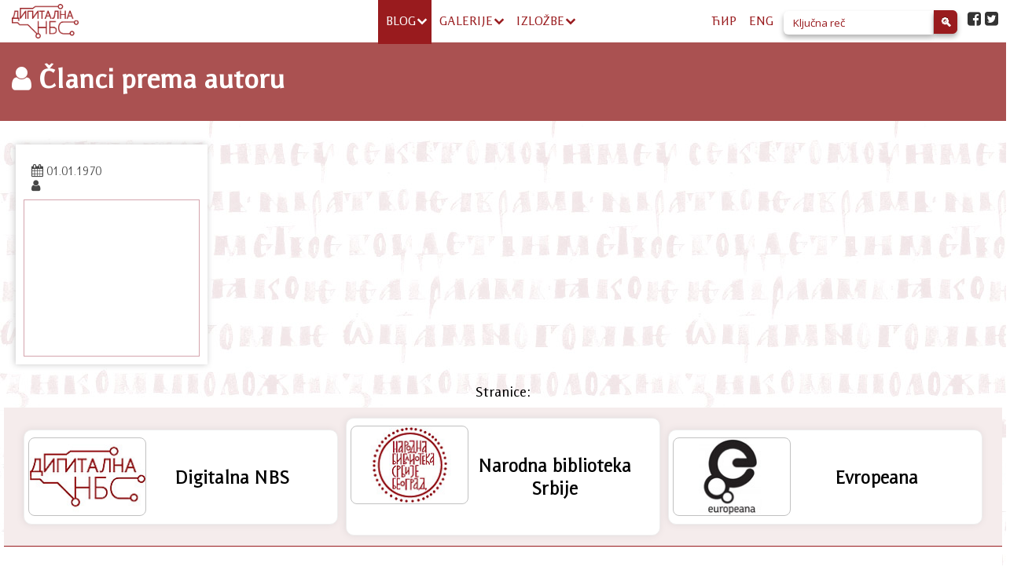

--- FILE ---
content_type: text/html; charset=UTF-8
request_url: https://blogdigitalna.nb.rs/grupa_lat.php?category=&&autor=%EF%BF%BD%EF%BF%BD%EF%BF%BD%EF%BF%BD%EF%BF%BD%EF%BF%BD%EF%BF%BD%EF%BF%BD%EF%BF%BD%EF%BF%BD%EF%BF%BD%EF%BF%BD%20%EF%BF%BD%EF%BF%BD%EF%BF%BD%EF%BF%BD%EF%BF%BD%EF%BF%BD%EF%BF%BD%EF%BF%BD%EF%BF%BD%EF%BF%BD%EF%BF%BD%EF%BF%BD%EF%BF%BD%EF%BF%BD%EF%BF%BD%EF%BF%BD%EF%BF%BD%EF%BF%BD%EF%BF%BD%EF%BF%BD
body_size: 24197
content:
<!DOCTYPE html PUBLIC "-//W3C//DTD XHTML 1.0 Transitional//EN" "http://www.w3.org/TR/xhtml1/DTD/xhtml1-transitional.dtd">
<html xmlns="http://www.w3.org/1999/xhtml">
<head>
<META http-equiv=Content-Type content="text/html; charset=utf-8">
<meta name="viewport" content="width=device-width, initial-scale=1">
<link href="https://fonts.googleapis.com/css?family=Open+Sans:300,400&amp;subset=cyrillic,cyrillic-ext" rel="stylesheet">
<link rel="stylesheet" href="//fonts.googleapis.com/css?family=Oswald:400,300,700" />
<link rel="stylesheet" href="https://cdnjs.cloudflare.com/ajax/libs/font-awesome/4.7.0/css/font-awesome.min.css">

<meta name="description" content="">
<meta name="keywords" content="">
<meta name="author" content="">

<meta name="Revisit-after" content="1 Day">
<meta property="og:image" content="" />
  
 


<title>Članci prema autoru</title>
<style>
@import url("nbstyle2.css");
@import url("popup.css");
    	body {
   margin: 0;
   padding: 0;
 height: 100%;
   font-family:'ResavskaSSans-Medium';
}


.pagination {
  text-align:center;font-family:"ResavskaSSans-Medium"; font-weight:300; font-size:18px; line-height:30px;
  z-index:0;
}	
.pagination a {	  
	color:#aa5151;
    padding: 8px 16px;
    text-decoration: none;
    transition: background-color .3s;
}

.pagination a.active {
    background-color: #white;
    color: aa5151;
}

.pagination a:hover:not(.active) {background-color: #aa5151; color:#FFFFFF;}
.pagination a:hover:not(.active) {background-color: #aa5151; color:#FFFFFF;}


#logo  {
   position:relative;
   display:block;
  text-align: center;
 }

#logo  img{
 border:none;
 background-color: transparent;
 }
* {
  box-sizing: border-box;
}

/*--------------------*/

.sidemenu {
  width:100%;
  position: relative;
  float:left;
  background-color:#f5ecec;
    display:table;
 } 
  
.sidemenu ul {
 list-style-type: none;
  display: table-cell;
  margin: 0 auto;
  padding: 4px;
  overflow: hidden;
 padding:10px;
 text-align:center;
 }

.sidemenu li {
    float:none;
 width:32%;
display: inline-block;
    vertical-align: middle;
    padding: 0px;
    margin:3px;
    background-color: white;
height: auto;
    border-radius: 10px; 
   border:1px solid #eeeeee;
   padding:5px;  font-family:ResavskaSSans-Light; font-weight:300;
-webkit-box-shadow: -1px 0px 8px 0px rgba(226,218,218.50);
-moz-box-shadow: -1px 0px 8px 0px rgba(226,218,218.50);
box-shadow: -1px 0px 8px 0px rgba(226,218,218.50);
}
.sidemenu h2 {
 font-family:ResavskaSSans-Light; 
 flex: 1 100%; padding:20px;
}
.sidemenu li:hover {
  background-color: #aa5151;
    color: #FFF;

}
  .sidemenu li img {
position:relative;
border-radius:8px;
top:4px;
  width:150px;
  height:100px;
 overflow:hidden;
    background-position: 50% 50%;
    background-repeat:   no-repeat;
    background-size:contain;
    display:inline-block;
border:#c1c1c1 solid 1px;
background-color:#FFFFFF;
  float:left;
}

.sidemenu li a {
text-decoration:none; color:#000000;
}
.sidemenu li a:hover {
text-decoration:underline; color:#FFF;
}
@media only screen and (max-width: 900px) {
.sidemenu li {
    float:left;
 width:95%;
display: block;
font-size:12px;
}

  .sidemenu li img {
  width:30%;
  float:left;
  top:0px;
}
}


.contain::after {
  content: "";
  clear: both;
  display: block;
}
 
.contain ul {
  list-style-type: none;
  display: table-cell;
  margin: 0;
  padding: 4px;
    width:100%;
  overflow: hidden;

}
 .contain ul li:first-child {
  border:none;
  }
 .contain p { font-family:ResavskaSSans-Light;  font-size:16px; line-height:20px; margin:10px;}
 
   .contain a:link{  text-decoration:none;  color: #464646;}
  .contain a:hover{  text-decoration:underline;}
 
.row::after {
  content: "";
  clear: both;
  display:;
}
@media only screen and (min-width: 600px) { /* Small devices (portrait tablets and large phones, 600px and up) */
.kolona-1 {width: 8.33%;}
.kolona-2 {width: 16.66%;}
.kolona-3 {width: 50%;}
.kolona-4 {width: 33.33%;}
.kolona-5 {width: 41.66%;}
.kolona-6 {width: 50%;}
.kolona-7 {width: 58.33%;}
.kolona-8 {width: 66.66%;}
.kolona-9 {width: 50%;}
.kolona-10 {width: 83.33%;}
.kolona-11 {width: 91.66%;}
.kolona-12 {width: 100%;}

img {
  max-width:100%;
  overflow:hidden;

  }
  
  .table {
	display: table;
	width:100%; 
}
.contain ul { display: grid;
  grid-gap: 5px 5px;
  grid-template-columns: 50% 50%;
  margin: 0;
  padding: 0px;
  }

.contain li {
   float:left;
    padding:10px;
    margin:5px;
	height:inherit;
    background-color: white;
-webkit-box-shadow: -1px 0px 8px 0px rgba(200,200,200.50);
-moz-box-shadow: -1px 0px 8px 0px rgba(200,200,200.50);
box-shadow: -1px 0px 8px 0px rgba(200,200,200.50);
  overflow: hidden;
  	   color: #464646; font-size:16px; line-height:20px;
  font-family:"ResavskaSSans-Medium"; 
}
 .contain li h3 {
color: #464646; font-size:18px; line-height:22px;
  font-family:"ResavskaSSans-Medium";
  font-weight:normal;
  text-align:left;
}



.contain li:hover {
-webkit-box-shadow: -1px 1px 12px -3px #000000; 
box-shadow: -1px 1px 12px -3px #000000;
  cursor: pointer;
}
  .contain li img {
  max-width:100%;
  overflow:hidden;
  padding:4px 4px 4px 4px; border:#d4a4ad solid 1px;
background-color:#FFF;
  float:left;
}

  .contain a:link{  text-decoration:none;  color: #464646;}
  .contain a:hover{  text-decoration:underline;}
}


[class*="kolona-"] {
  float: left;
  padding: 5px;

}

@media only screen and (max-width: 600px) {/* Extra small devices (phones, 600px and down) */
[class*="kolona-"] {
  width: 100%;
}
.contain ul { display: grid;
  grid-gap: 5px 5px;
  grid-template-columns: auto ;
  margin:0px;
  padding:10px;
  }
  
.contain li {
   float:left;
      padding:10px;
  overflow: hidden;
min-height:inherit;
  background-color:#FFFFFF;
    	   color: #464646; font-size:16px; line-height:20px;
  font-family:"ResavskaSSans-Medium"; 
  -webkit-box-shadow: -1px 0px 8px 0px rgba(200,200,200.50);
-moz-box-shadow: -1px 0px 8px 0px rgba(200,200,200.50);
box-shadow: -1px 0px 8px 0px rgba(200,200,200.50);
}
 .contain li h3 {
color: #464646; font-size:17px; line-height:20px;
  font-family:"ResavskaSSans-Medium";
  font-weight:normal;
  text-align:left;
}

 .contain h2 {
  font-family:"ResavskaSSans-Medium"; font-weight:400;
font-size:25px;
line-height:30px;
 color:#653a2b;
 left:0;
}
 .contain li:hover {
.contain li:hover
  cursor: pointer;
} 
  .contain li img {
  max-width:100%;
  overflow:hidden;
  padding:4px 4px 4px 4px; border:#d4a4ad solid 1px;
background-color:#FFF;
  float:left;
}

  .contain a:link{  text-decoration:none;  color: #464646;}
  .contain a:hover{  text-decoration:underline;}
}


@media only screen and (min-width: 1200px){/* Extra large devices (large laptops and desktops, 1200px and up) *
  /* For tablets: */
  .kolona-s-1 {width: 8.33%;}
  .kolona-s-2 {width: 16.66%;}
  .kolona-s-3 {width: 33%;}
  .kolona-s-4 {width: 20%; }
  .kolona-s-5 {width: 41.66%;}
  .kolona-s-6 {width: 68%;}
  .kolona-s-7 {width: 80%;}
  .kolona-s-8 {width: 80%;}
  .kolona-s-9 {width: 75%;}
  .kolona-s-10 {width: 83.33%;}
  .kolona-s-11 {width: 91.66%;}
  .kolona-s-12 {width: 100%;}
  

 .tabela {
	display: table;
	width:100%;
	margin: 0 auto;
	padding:7px;
}  

  .contain li img {
  float: left;
  margin: 0 10px 0 0;
 position: relative;
    width:  100%;
	height:200px;
	overflow:hidden;
    background-position: 50% 50%;
    background-repeat:no-repeat;
    background-size:  cover;
background-color:#FFF;
}
 
 .contain p { font-family:ResavskaSSans-Light;  font-size:16px; line-height:20px; }

  .contain ul { display: grid;
  grid-gap: 1vh 1vh ;
  grid-template-columns: 19.5% 19.5% 19.5% 19.5% 19.5%;
  margin: 0;
 padding:10px;
  }

.contain li {
padding: 10px;
overflow:hidden;
float:left;
width:100%;
display: inline-block;
-webkit-box-shadow: -1px 0px 8px 0px rgba(200,200,200.50);
-moz-box-shadow: -1px 0px 8px 0px rgba(200,200,200.50);
box-shadow: -1px 0px 8px 0px rgba(200,200,200.50);
border:1px solid #c8c9c6;
background-color:#FFFFFF;
color: #464646; font-size:16px; line-height:20px;
  font-family:"ResavskaSSans-Medium"; 
}


.contain li:hover {
  cursor: pointer;
}

  .contain a:link{  text-decoration:none;  color: #464646;}
  .contain a:hover{  text-decoration:underline;}
  }



  
  .interiormenu li img {
border-radius:8px;
margin:0 auto;
display: block;
max-width: 100%;
height: 100%;
padding:5px 5px 5px 5px; 
background-color:#FFFFFF;
vertical-align:middle;
}
  }

/*--------------------*/

.wrapper {
      width:100%;

	  	   height: 30vh;
      overflow: hidden;  

    }
	

	
@media only screen and (max-width: 900px) {
.wrapper {
      width:100%;
      overflow: hidden;  

    }
	}
	
	
	#video-background {
/*  making the video fullscreen  */
position: fixed;
overflow: hidden;
	 height: 100vh;
object-fit:fill;

}
}
	
    .wrapper video {    
object-fit:fill;
        position: absolute; 
      width:100%;
    }
	
#video-background {
/*  making the video fullscreen  */
  position: fixed;
      overflow: hidden;
	     width:100%;
	  overflow:hidden;
object-fit:fill;
z-index:-100;
top:0;
}
	  video::-webkit-media-controls {
    display:none !important;
  }

.animation{
position:relative;
height:100vh;
width:100%
}
.animation ul li{
font-family: 'Muli', sans-serif; font-size:16px; line-height:20px;
}
@media only screen and (max-width: 380px) {
.animation{
height:530px;
}
}
/*------------------------------*/
.grid2-container {
position:relative;
display: grid;
grid-gap:0px;
grid-template-columns: repeat(auto-fill, minmax(45%, 1fr) ) ;
z-index:0;
}
@media only screen and (max-width: 768px) {
.grid2-container {
grid-template-columns: repeat(auto-fit, minmax(100%, 1fr));
/*grid-template-columns: repeat(auto-fit, minmax(auto, <flex>));*/
}
}

.info {
  display: block;
  position: absolute;
 left:1vh;
 top:1vh; 
    font-family: "ResavskaSSans-Medium";
font-weight:200;
	 text-align: left;
  font-size:25px;
     width: inherit;
  height: inherit;
  color: #FFF;
    background-color: rgba(153,27,30,0.7);
    text-shadow: 1px 1px 0 rgba(0,0,0,0.8);
  line-height:30px;
  padding-left:1vh;
    padding-right:1vh;
}
/* hover styles */
.location-listing {
  position: relative;
}

.location-image {
  line-height: 0;
  max-height:45vh;
  overflow: hidden;
}

.location-image img {
  filter: blur(0px);
  transition: filter 0.3s ease-in;
  transform: scale(1.1);
    display: block; /* fix 1px image space http://stackoverflow.com/q/5804256/477958 */
  margin:auto;
}

.location-title {
  font-size: 1.5em;
  text-decoration: none;
  z-index: 1;
  position: absolute;
  height: 100%;
  width: 100%;
  top: 0;
  left: 0;
  opacity: 0;
  transition: opacity .5s;
  background: rgba(0,0,0,0.3);
  color: white;
  font-family:"ResavskaSSans-Medium";  font-weight:200;
  
  /* position the text in t’ middle*/
  display: flex;
  align-items: center;
  justify-content: center;
}

.location-listing:hover .location-title {
  opacity: 1;
}

.location-listing:hover .location-image img {
  filter: blur(2px);
}


/* for touch screen devices */
@media (hover: none) { 
  .location-title {
    opacity: 1;
  }
  .location-image img {
    filter: blur(2px);
  }
}

/*----------------------------------------------*/
/*--------------------------*/

.interiormenu {
  width:100%;
  position: relative;
  float:left;
  display:table;
 } 
  
  
.interiormenu ul {
 list-style-type: none;
  display: table-cell;
  margin: 0;
  padding: 4px;
  overflow: hidden;
 padding:10px;
 line-height:25px;

}
 .interiormenu ul li:first-child {
   width:75%;
   display: inline-block;
    padding: 4px;
    margin:10px;
    background-color: white;
height: auto;
    border-radius: 10px; 
	   border:1px solid #eeeeee;
   padding:10px;  font-family:ResavskaSSans-Light; font-weight:300;
-webkit-box-shadow: -1px 0px 8px 0px rgba(226,218,218.50);
-moz-box-shadow: -1px 0px 8px 0px rgba(226,218,218.50);
box-shadow: -1px 0px 8px 0px rgba(226,218,218.50);
  }
.interiormenu li {
float:left;
width:20%;
display: inline-block;
padding: 4px;
margin:10px;
background-color: white;
height: auto;
border-radius: 10px; 
border:1px solid #eeeeee;
padding:10px;  font-family:ResavskaSSans-Light; font-weight:300;
-webkit-box-shadow: -1px 0px 8px 0px rgba(226,218,218.50);
-moz-box-shadow: -1px 0px 8px 0px rgba(226,218,218.50);
box-shadow: -1px 0px 8px 0px rgba(226,218,218.50);
}
.interiormenu li a{
color:#990000;
text-decoration:none;

}

.interiormenu li a:hover{
color:#990000;
text-decoration:underline;
}
.interiormenu h2 {
 font-family:ResavskaSSans-Light; 
}

.interiormenu li img {
   height: 100%;
      width: auto;
      object-fit: contain;
vertical-align:middle; 
}

@media only screen and (max-width: 900px) {
 .interiormenu ul li:first-child {
   width:95%;
  }
.interiormenu li {
    float:left;
 width:95%;
display: block;

}
}

.interiormenumenu {
  list-style: none;
  margin: 0;
  padding: 15px;
  display: block;
  text-align: left;
}
.interiormenumenu li {
  display: inline-block;
  margin: 0 0px;
  padding: 0px 0px;
}

/* this is the bit that does the work */
.interiormenumenu:hover, .interiormenumenu:hover li {
  background-color: #e7caca;  
}
.interiormenumenu li:hover {
  background:#e7caca;
}
/*----------------------------------------------*/
</style>
    <link href="startbootstrapfullslider/vendor/bootstrap/css/bootstrap.min.css" rel="stylesheet">
    <!-- Custom styles for this template -->
    <link href="startbootstrapfullslider/css/full-slider.css" rel="stylesheet">		
    <link rel="stylesheet" href="public/css/nav-core.min.css">
    <link rel="stylesheet" href="public/css/nav-layout.min.css">

    <style type="text/css">
<!--
.style1 {
	font-size: 14px;
	color: #333;
	text-align:center;
}

.style1 a:link{
	font-size: 14px;
	color: #333;
	color: #CC3300;
	text-decoration:none;
}
.style1 a :hover{
text-decoration:underline;
color: #CC3300;
}

.wrapper {
      width:100%;
	  	   height:7vh;
      overflow: hidden;  

    }
	

	
@media only screen and (max-width: 900px) {
.wrapper {
      width:100%;
      overflow: hidden;  

    }
	}
    </style>
</head>

<body>
<a href="#" class="nav-button"></a>
<div style="position:fixed; width:100%;  z-index:900;">
<header class="header"><div id="naslov" ><a href="https://digitalna.nb.rs/" target="_blank"><img src="images/logo.png" /></a></div></header>
 <nav class="nav"> 
 <ul>
	 <li class="nav-submenu"><a href="#" style="background-color:#991b1e; color:#FFFFFF;" >BLOG</a>
		 		<ul>
<li><a href="index_lat.php"><i class="fa fa-map-marker" aria-hidden="true"></i>&nbsp;Početna</a></li>
<li><a href="grupa_lat.php?category=autor"><i class="fa fa-user" aria-hidden="true"></i>&nbsp;Prema autoru</a></li>
<li><a href="grupa_lat.php?category=datum"><i class="fa fa-calendar" aria-hidden="true"></i>&nbsp;Prema datumu</a></li>
<li><a href="grupa_lat.php?category=naslov"><i class="fa fa-pencil" aria-hidden="true"></i>&nbsp;Prema naslovu</a></li>
		</ul>
	  </li>
			  
 <li class="nav-submenu"><a href="#">GALERIJE</a>
 <ul>
<li><a href="index_galerija.php"><i class="fa fa-map-marker" aria-hidden="true"></i>&nbsp;Početna</a></li>
<li><a href="galerije_lat.php?category=autor"><i class="fa fa-user" aria-hidden="true"></i>&nbsp;Prema autoru</a></li>
<li><a href="galerije_lat.php?category=datum"><i class="fa fa-calendar" aria-hidden="true"></i>&nbsp;Prema datumu</a></li>
<li><a href="galerije_lat.php?category=naslov"><i class="fa fa-pencil" aria-hidden="true"></i>&nbsp;Prema naslovu</a></li>
</ul> 
 </li>
			  
	<li class="nav-submenu"><a href="#">IZLOŽBE</a> 
		  		 		<ul>
 <li><a href="index_izlozbe_lat.php"><i class="fa fa-map-marker" aria-hidden="true"></i>&nbsp;Početna</a></li>
<li><a href="izlozbe_lat.php?category=autor"><i class="fa fa-user" aria-hidden="true"></i>&nbsp;Prema autoru</a></li>
<li><a href="izlozbe_lat.php?category=datum"><i class="fa fa-calendar" aria-hidden="true"></i>&nbsp;Prema datumu</a></li>
<li><a href="izlozbe_lat.php?category=naslov"><i class="fa fa-pencil" aria-hidden="true"></i>&nbsp;Prema naslovu</a></li>
		</ul> 
      </li>

<li class="last"><i class="fa fa-facebook-square" onclick="window.open('https://www.facebook.com/DigitalNBS')" style="margin-top:2vh;" ></i><i class="fa fa-twitter-square" style="padding-right:10px; " onclick="window.open('https://twitter.com/digital_nbs')"></i></li>
<li style="padding-left:0px;"  class="last"><form style="margin-top:0; margin-left:5px;"  method="post" action="" >
    <input placeholder="Ključna reč" type="text"   class="newslettertext"  name="kljucna_rec"    required/>
    <input name="submit" type="submit" class="newsbutton" value="&#128269;" />
 </form>
 </li> 	
		<!--li><form style="margin-top:0; margin-left:2%;  margin-right:2%;" >
    <input placeholder="PRETRAGA" type="email"   class="newslettertext"  required/>
    <input name="submit" type="submit" class="newsbutton" value="&#128269;" />
 </form></li-->
 
 <li class="last" >
  <span ><a href="grupa.php?category=&&autor=������������ ��������������������" style="float:left;">ЋИР</a></span>
    <span ><a href="grupa_eng.php?category=&&autor=������������ ��������������������"  style="float:left;">ENG</a></span>

 <!--ul >
 <li><a href="#">English - EN</a></li>
<li><a href="#">Latinica - LAT</a></li>
</ul-->  
  </li>
    </ul>
</nav>
</div>
<a href="#" class="nav-close">Close Menu</a>
<div class="wrapper">
</div>

  <div class="kolona-12 kolona-s-12" style="  background-image: url('images/pozadina.jpg');
  background-repeat: repeat; background-position:left top repeat; background-size:content;"> 

<div class="contain">
<div style="background: #aa5151;
    padding: 10px 20px 10px 20px;
    margin: -10px -10px 15px -10px;
    color: #fff;">  <h1 style="font-size:35px; font-family:'ResavskaSSans-Medium';" ><i class='fa fa-user' aria-hidden='true'></i> Članci prema autoru</h1> 
			
	    </div>
    <ul>
		<li>
 	 <a href="clanak_lat.php?id=">  <h2 style="color: #464646; 
  font-family:'ResavskaSSans-Medium';  font-size:17px; line-height:20px; width:auto; padding-left:0px;"></h2></a> 
<p>  <strong><i class="fa fa-calendar" aria-hidden="true"></i></strong>  01.01.1970<br> 
<strong><i class="fa fa-user" aria-hidden="true"></i></strong> <a href="grupa_lat.php?autor=" name="autor" style="color: #464646;"></a>

</p> 
 
	<a href="clanak_lat.php?id="> <img src="[data-uri]" style="background-image:url('blogovi/'); background-size:cover;  width:100%; "/></a>
	 	
		 
</li>
	  </ul>
 <div class="pagination" >  	<div class="kolona-12 kolona-s-12" align="center"  > Stranice:  
   </div>
</div> </div>
	
	<div class="sidemenu" >
<ul>
      <li><a href="https://digitalna.nb.rs/" target="_blank">
 <img src="[data-uri]" style="background-image:url('images/desavanja1.jpg');"/><h2>Digitalna NBS</h2></a>  
      </li> 
      <li><a href="https://nb.rs" target="_blank">
<img src="[data-uri]" style="background-image:url('images/desavanja2.jpg');"/><h2>Narodna biblioteka Srbije</h2></a>  
      </li> 
	        <li><a href="https://www.europeana.eu/en" target="_blank">
<img src="[data-uri]" style="background-image:url('images/desavanja3.jpg');"/> <h2>Evropeana</h2></a>             

      </li>
    </ul>
    </div>

  <div class="footer">
 <table   border="0" cellspacing="4" align="center" >
  <tr>
    <td valign="top" width="100%">
	  <div style="
  margin: 1.5em 10px; float:left;
  padding: 0.5em 10px;display: inline-block; 
    border-collapse: collapse;">
	  <ul>
<li>BLOG</li>
<li><a href="index_lat.php"><i class="fa fa-map-marker" aria-hidden="true"></i>&nbsp;Početna</a></li>
<li><a href="grupa_lat.php?category=autor"><i class="fa fa-user" aria-hidden="true"></i>&nbsp;Prema autoru</a></li>
<li><a href="grupa_lat.php?category=datum"><i class="fa fa-calendar" aria-hidden="true"></i>&nbsp;Prema datumu</a></li>
<li><a href="grupa_lat.php?category=naslov"><i class="fa fa-pencil" aria-hidden="true"></i>&nbsp;Prema naslovu</a></li>
		</ul> 
		</div>	  <div style="
  margin: 1.5em 10px; float:left;
  padding: 0.5em 10px;display: inline-block; 
    border-collapse: collapse;">
	  <ul>
<li>GALERIJE</li>
 <li><a href="index_galerija_lat.php"><i class="fa fa-map-marker" aria-hidden="true"></i>&nbsp;Početna</a></li>
<li><a href="galerije_lat.php?category=autor"><i class="fa fa-user" aria-hidden="true"></i>&nbsp;Prema autoru</a></li>
<li><a href="galerije_lat.php?category=datum"><i class="fa fa-calendar" aria-hidden="true"></i>&nbsp;Prema datumu</a></li>
<li><a href="galerije_lat.php?category=naslov"><i class="fa fa-pencil" aria-hidden="true"></i>&nbsp;Prema naslovu</a></li>
		</ul> 
		</div>
<div style="
  margin: 1.5em 10px; float:left;
  padding: 0.5em 10px;display: inline-block; 
    border-collapse: collapse;">
	  <ul>
<li>IZLOŽBE</li>
 <li><a href="index_izlozbe_lat.php"><i class="fa fa-map-marker" aria-hidden="true"></i>&nbsp;Početna</a></li>
<li><a href="izlozbe_lat.php?category=autor"><i class="fa fa-user" aria-hidden="true"></i>&nbsp;Prema autoru</a></li>
<li><a href="izlozbe_lat.php?category=datum"><i class="fa fa-calendar" aria-hidden="true"></i>&nbsp;Prema datumu</a></li>
<li><a href="izlozbe_lat.php?category=naslov"><i class="fa fa-pencil" aria-hidden="true"></i>&nbsp;Prema naslovu</a></li>
		</ul> 
		</div> 
<div style="
  margin: 1.5em 10px; float:left;
  padding: 0.5em 10px;display: inline-block; 
    border-collapse: collapse;">
	  <ul>
<li><a href="grupa.php?category=&&autor=������������ ��������������������" style="float:left;">Ћирилица</a></li>
<li><a href="grupa_eng.php?category=&&autor=������������ ��������������������"  style="float:left;">English</a></li>
		</ul> 

		</div>  
		
		<div style="
  margin: 1.5em 10px; float:left;
  padding: 0.5em 10px;display: inline-block; 
    border-collapse: collapse;">
	  <ul>
<li><i class="fa fa-facebook-square" style="display:button; font-size:30px;color:#991b1e;" onclick="window.open('https://www.facebook.com/DigitalNBS')"></i></li>
		<li><i class="fa fa-twitter-square" style="display:button; font-size:30px;color:#991b1e;" onclick="window.open('https://twitter.com/digital_nbs')"></i></li>
		</ul> 
		</div>  </td>
  </tr>

</table>  
    <div style="border-top:#aa5151 1px solid;" align="center"> Narodna biblioteka Srbije &copy; Sva prava zadržana</div>
</div> 
        </div>  
    <!-- Bootstrap core JavaScript -->
    <script src="startbootstrapfullslider/vendor/jquery/jquery.min.js"></script>
    <script src="startbootstrapfullslider/vendor/bootstrap/js/bootstrap.bundle.min.js"></script>


<a href="#0" class="cd-top">Top</a>
<script src="https://ajax.googleapis.com/ajax/libs/jquery/1.11.0/jquery.min.js"></script>
<script src="backtotop/js/main.js"></script> <!-- Gem jQuery -->
<script src="public/js/jquery.min.js"></script>
<script src="public/js/nav.jquery.min.js"></script>
<script>
    $('.nav').nav();
</script>
</body>
</html>


--- FILE ---
content_type: text/css
request_url: https://blogdigitalna.nb.rs/nbstyle2.css
body_size: 10545
content:
	/* CSS Document */
	body {
   margin: 0;
   padding: 0;
 height: 100%;
}


@media only screen and (min-width: 650px) {
.gallery img {
   display: block;
	float:left;
    max-width:100%;
	max-height: 200px;
padding:5px 5px 5px 5px; border:#c1c1c1 solid 1px;
margin:10px;
background-color:#FFFFFF;
overflow: hidden;
}
}


.img_title {
background-color:#FFF;
		max-width:150px;
		max-height:90px;
		z-index: 20;
		font-size: 15px;
		line-height:18px;
		font-weight: 300;
		padding:4px;
		text-align: left;
		float: left;
		position:absolute;
		margin-bottom:1px;
 font-family:"ResavskaSSans-Medium";
-webkit-box-shadow: 5px 5px 7px -2px rgba(0,0,0,0.46);
-moz-box-shadow: 5px 5px 7px -2px rgba(0,0,0,0.46);
box-shadow: 5px 5px 7px -2px rgba(0,0,0,0.46);
	}
 .container {
        max-height:35vh;
       position: relative;
    }
    .tag {
       float: left;
       position: absolute;
       left:0px;
       top: 32vh;
       z-index: 1000;
       background-color: #790000;
       padding: 5px;
       color: #FFFFFF;
       font-weight: 300;
	   font-family:"ResavskaSSans-Light";
    }
/*-------------LINK ARROW --------------------*/
.linkarrow {
  display: inline-block;
  vertical-align: middle;  
    text-decoration: none;
    display: inline-block;

	   color: #790000;

}
.linkarrow a {
 display: inline-block;
  vertical-align: middle;  
    text-decoration: none;
    display: inline-block;
    padding-left:6px;
    padding-right:6px;
	padding-top:1px;
    padding-bottom:1px;	
	   color: #790000;
}

.linkarrow a:hover {
    background-color: #f8efef;
    color: #fff;
}
.previous {
    background-color: #FFF;
    color: #790000;
}

.next {
    background-color: #FFF;
    color: #790000;
}

.round {
    border-radius: 50%; 	   -webkit-box-shadow: -2px 2px 5px -1px rgba(0,0,0,0.75);
-moz-box-shadow: -2px 2px 5px -1px rgba(0,0,0,0.75);
box-shadow: -2px 2px 5px -1px rgba(0,0,0,0.75);	margin-left: 1vh;
}

/*--------------------*/
.legenda {
position:relative;
max-height: fit-content; 
max-width:50%;
float:none;
margin:0 auto;
 background-color: rgba(0,0,0, 0.5);
 color:#FFF;
 padding:10px;
 font-size:16px;
 font-weight:300;
  font-family:Oswald;
 bottom:0%;

	   text-shadow: 2px 2px #000;
}
.legenda h1 {
  font-family:'ResavskaSSans-Light';
  color:#FFF;
text-shadow: -1px 1px 1px black;
	font-weight: 300;
padding-left:5px;
font-size:30px;
line-height:40px;
		}	
		.legenda h2 {
  font-family:'ResavskaSSans-Light';
  color:#FFF;
	font-weight: normal;
padding-left:0px;
font-size:20px;
		}	
		
		.legenda h3 {
font-family:'ResavskaSSans-Light'; font-weight:300;
margin-top:5px;
font-size:35px;
line-height:40px;
padding-left:1vh;  
 color:#FFF;
  text-shadow: -2px 1px #000;
}
 .legenda p {
 font-family:'ResavskaSSans-Light'; 
 font-weight:300; font-size:18px; color:#FFFFFF; font-weight:300; 
 line-height:26px;  padding-left:1vh;  margin:5px; text-shadow: -2px 1px #000;
 word-break: inherit;
 float:none;
 }
@media all and (max-width : 800px) {	
	.legenda {
	max-width:80%;	
	
	}
	.legenda h1 {
  font-family:'Oswald';color:#FFF;
	font-weight: normal;
padding-left:0px;
font-size:25px;
line-height:30px;
		}	
		.legenda h2 {
  font-family:'Oswald';color:#FFF;
	font-weight: lighter;
padding-left:0px;
font-size:20px;
line-height:30px;
		}	
		}	
		
		
/*-------------NEWSLETTER----------------*/
.newsbutton {
display: inline-block;
  box-shadow: 0 4px 6px rgba(0, 0, 0, .3);
  position: relative; 
    float: auto;
	top: 50%; 
    border: 0; 
    padding: 0;  
    left:-3px ; 
 height: 30px; 
    line-height: 20px; 
    width: 30px; 
    font: bold 15px  'Open Sans', sans-serif;  
    color: #fff; 
    text-transform: uppercase; 
    background: #991b1e; 
	  border-radius: 0 6px 6px 0;     
    text-shadow: 0 -1px 0 rgba(0, 0 ,0, .3); 
}

.newsbutton:hover{ 
    background: #b4383b; 
} 

.newslettertext { 
display: inline-block;
  box-shadow: 0 4px 6px rgba(0, 0, 0, .3);
  position: relative; 
    float: auto;
	top: 50%; 
    border: 0; 
    padding: 0  0 0 6px ;
	width:190px;  
 height:30px; 
    line-height: 30px; 
font-family: 'Open Sans', sans-serif;
    color: #000; 
	  border-radius: 6px 0 0 6px;  
	}
.newslettertext::placeholder { 
    color: #991b1e; padding-left: 6px; 
} 

/*---------------------------------------*/


.footer {
background-color: #FFF;
  color: #991b1e;
  text-align: center;
  padding: 15px;
  width:100%;
  position: relative;
  float:left;
font-style: normal;	
	   font-family:"ResavskaSSans-Light";
font-size: 16px;
line-height: 30px;
	  text-align: left;
	  border-top: 1px solid #991b1e;
}
.footer p{
font-size: 16px;
line-height: 30px;
color: #991b1e;
	   font-family:"ResavskaSSans-Light";
}
.footer h1{
font-size: 16px;
line-height: 30px;	
	   font-family:"ResavskaSSans-Light";
	font-weight:normal;
border-bottom: 1px solid #aa5151;
color: #991b1e;
}


.footer ul,li {
	   font-family:"ResavskaSSans-Light";
		font-weight:normal;
font-size: 16px;
    margin: 0;
    padding: 0;
}

.footer ul {
	display: block;
line-height: 30px;
}

.footer li {
    list-style: none;
    display:flex;
color: #991b1e;
}
.footer li::before {
 content:"\ ";
font-size: 16px;
    display: table-cell;
color: #991b1e;
}

.footer a{
display: inline;
	   font-family:"ResavskaSSans-Light";
font-size: 16px;
text-decoration:none;
color:#991b1e;
}

.footer  a:visited{
display: inline;
color:#991b1e;
}

.footer  a:hover, a.current{
display: inline;
text-decoration:underline;
color:#991b1e;
}
.footer img{
border:none;
padding:0px;
}
/*------------------HR------------------*/
hr.style-eight {
    overflow: visible; /* For IE */
    padding: 0;
    border: none;
  /*  border-top: medium double #333; */
	height:1px;
	 background: linear-gradient(to right, rgba(170, 0, 0, 0), rgba(170, 0, 0, 0.75), rgba(170, 0, 0, 0));
	     color: #aa0000;
    text-align: center;
}
hr.style-eight:after {
    content:"\2666";
    display: inline-block;
    position: relative;
    top: -0.7em;
    font-size: 1.5em;
    padding: 0 0.25em;
    background: none;
}
/*-----------------------------------------------*/

.dropdown {
position: relative;
display: inline-block;
color:#333333;
font-size:14px;
padding-right:10px ;
}

.dropdown-content {
display: none;
position: absolute;
background-color: #FFF;
width:content;
height: inherit;
box-shadow: 0px 8px 16px 0px rgba(0,0,0,0.2);
padding: 5px 5px ;
z-index: 1;
}

@media only screen and (max-width:950px){
.dropdown-content {
width:100vh;
  box-shadow: none;
}
.dropdown span{
display: none;
}
}
.dropdown-content p{
line-height:20px;
}

.dropdown:hover .dropdown-content {
  display: block;
}

/*-----------------------------------------------*/
.cd-top {
  display: inline-block;
  height: 40px;
  width: 40px;
  position: fixed;
  bottom: 40px;
  right: 10px;
  box-shadow: 0 0 10px rgba(0, 0, 0, 0.05);
  /* image replacement properties */
  overflow: hidden;
  text-indent: 100%;
  white-space: nowrap;
  background: rgba(121, 0, 0, 0.9) url(images/cd-top-arrow.svg) no-repeat center 50%;
  visibility: hidden;
  opacity: 0;
  -webkit-transition: opacity .3s 0s, visibility 0s .3s;
  -moz-transition: opacity .3s 0s, visibility 0s .3s;
  transition: opacity .3s 0s, visibility 0s .3s;
  z-index:5;
}
.cd-top.cd-is-visible, .cd-top.cd-fade-out, .no-touch .cd-top:hover {
  -webkit-transition: opacity .3s 0s, visibility 0s 0s;
  -moz-transition: opacity .3s 0s, visibility 0s 0s;
  transition: opacity .3s 0s, visibility 0s 0s;
}
.cd-top.cd-is-visible {
  /* the button becomes visible */
  visibility: visible;
  opacity: 1;
}
.cd-top.cd-fade-out {
  /* if the user keeps scrolling down, the button is out of focus and becomes less visible */
  opacity: 0.7;
}
.no-touch .cd-top:hover {
  background-color: #9be844;
  opacity: 1;
}
@media only screen and (min-width: 768px) {
  .cd-top {
    right: 20px;
    bottom: 20px;
  }
}
@media only screen and (min-width: 1024px) {
  .cd-top {
    height: 60px;
    width: 60px;
    right: 30px;
    bottom: 30px;
  }
}
@font-face {  font-family: 'Open Sans Condensed';
 src: url('fonts/font/raleway-heavy.eot');
 src: url('fonts/font/raleway-heavy.eot?#iefix') format('embedded-opentype'), url('fonts/font/raleway-heavy.woff') format('woff'), url('fonts/font/raleway-heavy.ttf') format('truetype'), url('fonts/font/raleway-heavy.svg#ralewayheavy') format('svg');
 font-weight: 900;
 font-style: normal;
}

	/* open-sans-condensed-300 - latin_latin-ext */
@font-face {
  font-family: 'Open Sans Condensed';
  font-style: normal;
  font-weight: 300;
  src: url('fonts/font/open-sans-condensed-v12-latin_latin-ext-300.eot'); /* IE9 Compat Modes */
  src: local('fonts/font/Open Sans Condensed Light'), local('fonts/font/OpenSansCondensed-Light'),
       url('fonts/font/open-sans-condensed-v12-latin_latin-ext-300.eot?#iefix') format('embedded-opentype'), /* IE6-IE8 */
       url('fonts/font/open-sans-condensed-v12-latin_latin-ext-300.woff2') format('woff2'), /* Super Modern Browsers */
       url('fonts/font/open-sans-condensed-v12-latin_latin-ext-300.woff') format('woff'), /* Modern Browsers */
       url('fonts/font/open-sans-condensed-v12-latin_latin-ext-300.ttf') format('truetype'), /* Safari, Android, iOS */
       url('fonts/font/open-sans-condensed-v12-latin_latin-ext-300.svg#OpenSansCondensed') format('svg'); /* Legacy iOS */
	}


@font-face { font-family: "ResavskaSSans-Light"; src: url("fonts/font/ResavskaSSans-Light.woff2") format("woff2"), url("fonts/font/ResavskaSSans-Light.woff") format("woff"), url("fonts/font/ResavskaSSans-Light.otf") format("opentype"); font-style: normal; font-weight: 400; }

@font-face { font-family: "ResavskaSSans-Medium"; src: url("fonts/font/ResavskaSSans-Medium.woff2") format("woff2"), url("fonts/font/ResavskaSSans-Medium.woff") format("woff"), url("fonts/font/ResavskaSSans-Medium.otf") format("opentype"); font-style: normal; font-weight: 400; }
@font-face {  
	font-family: "Resavska";
 src: url('fonts/font/Resavska BG Sans-Normal.otf');
 src: url('fonts/font/ResavskaBGSans-BoldItalic.otf');
  src: url('fonts/font/Resavska BG Sans-Italic.otf');
    src: url('fonts/font/ResavskaBGSans-Bold.otf');
}


--- FILE ---
content_type: text/css
request_url: https://blogdigitalna.nb.rs/startbootstrapfullslider/css/full-slider.css
body_size: 519
content:
/*!
 * Start Bootstrap - Full Slider (https://startbootstrap.com/template-overviews/full-slider)
 * Copyright 2013-2017 Start Bootstrap
 * Licensed under MIT (https://github.com/BlackrockDigital/startbootstrap-full-slider/blob/master/LICENSE)
 */

.carousel-item {
  height: 80vh;
 /* min-height: 300px;
  max-height:600px; */
  background: no-repeat center center scroll;
  -webkit-background-size: content;
  -moz-background-size: content;
  -o-background-size: content;
  background-size: content;
}


--- FILE ---
content_type: text/css
request_url: https://blogdigitalna.nb.rs/public/css/nav-core.min.css
body_size: 1070
content:
.nav-lock-scroll{overflow:hidden}
.nav{display:none;position:fixed;top:0;bottom:0;left:0;right:0;z-index:900;overflow-x:hidden;overflow-y:auto;}
.nav ul{display:block;position:relative;zoom:1;list-style-type:none;margin:0;padding:0}
.nav a,.nav a:active,.nav a:hover,.nav a:visited{display:block;position:relative;   font-family: 'ResavskaSSans-Medium'; font-weight:300; }

@media only screen and (min-width:950px){

.nav{display:block;position:relative;bottom:auto;overflow:visible;}
.nav li{position:relative;   display:inline;white-space:nowrap}.nav>ul>li{display:inline-block}.nav ul{display:block}.nav ul ul{display:none;position:absolute;top:95%;left:0;z-index:901}.nav ul ul ul{top:5px;left:95%;z-index:902}.nav ul ul ul ul{z-index:903}.nav ul ul ul ul ul{z-index:904}.nav ul ul li.nav-left>ul{left:auto;right:95%}.nav-no-js .nav li:hover>ul{display:block}}

@media only screen and (max-width:950px){.nav-no-js .nav-button:hover+.nav,.nav-no-js .nav-button:hover+.nav+.nav-close,.nav-no-js .nav:hover,.nav-no-js .nav:hover+.nav-close{display:block}}



--- FILE ---
content_type: text/css
request_url: https://blogdigitalna.nb.rs/public/css/nav-layout.min.css
body_size: 5768
content:
@font-face{font-family:icon-font;src:url(../fonts/icon-font.eot);src:url(../fonts/icon-font.eot?#iefix) format('eot'),url(../fonts/icon-font.woff) format('woff'),url(../fonts/icon-font.ttf) format('truetype'),url(../fonts/icon-font.svg#icon-font) format('svg')}
.icon-desktop:before,
.icon-menu-close:before,
.icon-menu:before,
.icon-mobile:before,
.icon-submenu-down:before,
.icon-submenu-right:before, 
.icon-laptop:before, 
.icon-world:before,
.icon-desktop:before,
.icon-facebook:before,

.nav .nav-submenu>a:after,.nav-button:before,.nav-close:before,.nav>ul>.nav-submenu>a:after,header h1:before{font-family:icon-font;-webkit-font-smoothing:antialiased;-moz-osx-font-smoothing:grayscale;font-style:normal;font-variant:normal;font-weight:400;text-decoration:none;text-transform:none;vertical-align:top; }

/*.nav img{max-height:40px; margin-bottom:10px; overflow:hidden; display:inline-block; float:left; position:relative;}*/
@media only screen and (max-width:950px){
#naslov {overflow:hidden; font-size:16px;  line-height:50px; font-family:'Open Sans', sans-serif; 
  font-weight: light; float:left; position:absolute; min-width:100%; left:0px;   text-align: left;  color:#dadada;  background-color:#FFFFFF;   height:50px;  }
  }

header h2{ font-family:"ResavskaSSans-Medium"; font-size:20px; font-style:normal;font-variant:normal;font-weight:300;text-decoration:none;text-transform:none;vertical-align:baseline; line-height:1.41rem; 
max-width:80%;}
.icon-desktop:before{content:"\E001"}.icon-menu-close:before{content:"\E002"}.icon-menu:before{content:"\E003"}.icon-mobile:before{content:"\E004"}.icon-submenu-down:before{content:"\E005"}.icon-submenu-right:before{content:"\E006"}  .icon-laptop:before{content:"\E008"}.icon-world:before{content:"\E007"}.icon-facbook:before{content:"\e108"}    body{padding-top:0rem}

header{display:block;position:fixed;top:0;left:0;right:0;z-index:901;padding-left:10px;line-height:3.41rem; background-color:#FFF;   color:#991b1e;}

header img{max-height:50px; margin-bottom:0px;  margin-top:0px; padding:5px; overflow:hidden; display:inline-block; float:left;}

header h1{margin:0;font-size:1.7rem;line-height:3.41rem;}

header h1:before{content:"\E004";margin-right:8px}

.nav-button,.nav-close{position:fixed;top:0;width:2.4rem;height:40px;overflow:hidden;z-index:902;cursor:pointer;text-decoration:none;line-height:45px; background:#fff; color:#991b1e;}.nav-button:before,.nav-close:before{display:block;text-align:center}.nav-button{display:block;right:1rem;font-size:1.7rem}.nav-button:before{content:"\E003"}.nav-close{display:none;right:4rem;font-size:1.9rem}.nav-close:before{content:"\E002"}.nav{padding-top:3.4rem;line-height:3.4rem;background:#FFF;color:#991b1e}

.nav ul ul{background:#fafafa; margin-top:-2px;}.nav ul ul ul{background:#FFF;}.nav ul ul ul ul{background:#991b1e}.nav ul ul ul ul ul{background:#ebebeb}.nav li{ font-size:18px; cursor:pointer}.nav li.nav-active>a,.nav li:hover>a{color:#FFF;background:#991b1e; }.nav .nav-submenu>ul{margin-left:0px} /*OBS*/.nav .nav-submenu>a{padding-right:30px!important}.nav a,.nav a:active,.nav a:hover,.nav a:visited{border-radius:0px 0 0px 0px;padding:0px 7px 0px 5px;color:#991b1e; margin:-2px; text-decoration:none}.nav .nav-submenu>a:after{position:absolute;display:block;right:10px;top:0px;content:"\E005"}
.last i {
color:#991b1e;
 padding-left:5px;
 font-size:40px;
}

.last {
color:#991b1e;
 padding-left:5px;
 font-size:40px;
}

.last a:link {
    text-decoration: none;
    color: #991b1e;
}
.last a:visited {
    color: #991b1e;
}
.last a:hover {
  background-color: #991b1e;
    color: #FFF;
}
@media only screen and (min-width:950px){
body{padding:0px!important}
header{position:relative; background-color:#FFF; }
header img{min-height:7.5vh;max-height:7.5vh; overflow:hidden;  margin-bottom:0px; display:inline-block; float:none;}
header h1:before{content:"\e950"}.nav-button{display:none}.nav{padding:0!important  }

#naslov {min-width:15%; width:25%; overflow:hidden; font-size:16px; position:relative;  font-family:'Open Sans', sans-serif; 
  font-weight: light;  
  float:left; position:static; left:5px;
  background-color:#FFF;
line-height:7.5vh;
text-align: left;  color:#636363; 
 }

header h2{margin-top:-80px; color:#ac1f1f; line-height:22px; float:right;font-family: "ResavskaSSans-Medium";
   font-size:22px;
  font-weight: light;
text-align: left; width:45vh;
margin-right:27%;
  position: relative;
} 

.nav{ text-align:center;  }
.nav-close:before{content:"\E002"}.nav{padding-top:3.0rem;line-height:3rem; background-color:#FFF; color:#991b1e; }

.first{float:left; min-width:50vh; }
.last{float:right; width:auto;}


.nav ul ul{background:#FFF}.nav ul ul ul{background:#FFF}.nav ul ul ul ul{background:#ebebeb}.nav ul ul ul ul ul{background:#ebebeb}.nav li{ font-size:16px; line-height:8vh; cursor:pointer}.nav li.nav-active>a,.nav li:hover>a{color:#FFF;background:#991b1e}.nav .nav-submenu>ul{margin-left:0px} /*OBS*/.nav .nav-submenu>a{padding-right:20px!important}.nav a,.nav a:active,.nav a:hover,.nav a:visited{border-radius:0px 0 0px 0px;padding:0 10px 1px;color:#991b1e;text-decoration:none}.nav .nav-submenu>a:after{position:absolute;display:block;right:4px;top:1px;content:"\E005"}


.nav ul ul {
margin-top:-0.5rem; 
-webkit-box-shadow: -1px 0px 8px 0px rgba(109,110,113.50);
-moz-box-shadow: -1px 0px 8px 0px rgba(109,110,113.50);
box-shadow: -1px 0px 8px 0px rgba(109,110,113.50);}

.last i {
font-size:20px;color:#333333; 
}

.last a:link {
    text-decoration: none;
    color: #991b1e;
}
.last a:visited {
    color: #991b1e;
}
.last a:hover {
  background-color: #991b1e;
    color: #FFF;
}
}





--- FILE ---
content_type: text/css
request_url: https://blogdigitalna.nb.rs/popup.css
body_size: 5064
content:
.box {
  width: 40%;
  margin: 0 auto;
  background: rgba(255,255,255,0.2);
  padding: 35px;
  border: 2px solid #fff;
  border-radius: 20px/50px;
  background-clip: padding-box;
  text-align: center;

}

.button {
  font-size: 2em;
  padding: 10px;
  color: #fff;
  border: 2px solid #c10000;
  border-radius: 20px/50px;
  text-decoration: none;
  cursor: pointer;
  transition: all 0.3s ease-out;
}
.button:hover {
  background: #5c66da;
}

.overlay {
  position: fixed;
  top: 0;
  bottom: 0;
  left: 0;
  right: 0;
  background: rgba(0, 0, 0, 0.8);
  transition: opacity 500ms;
  visibility: hidden;
  opacity: 0;
      z-index:1200;
}
.overlay:target {
  visibility: visible;
  opacity: 1;
}

.popup {
  margin: 7px auto;
  padding: 10px;
  border-radius: 5px;
  width:100%;
  position: relative;
  margin:0 auto;
  transition: all 5s ease-in-out;
  	   color: #464646; font-size:16px; line-height:20px;
  font-family:"ResavskaSSans-Medium"; 
    line-height:20px;
	   color:#6c6e6a;
	   }

.popup h2 {
margin: 0 auto;
text-align:center;
color:#FFF; 
  font-family:"ResavskaSSans-Medium"; font-weight:300;
font-size:22px;
width:90%;
 line-height:30px;
}

.popup .close {
  position: absolute;
  top: 20px;
  right: 30px;
  transition: all 200ms;
  font-size: 30px;
  font-weight: bold;
  text-decoration: none;
 color: #FFF;
 text-shadow: 2px 2px 1px rgba(150, 150, 150, 1);
}
.popup .close:hover {
  color: #444db3;
}

.popup_slideshow .close {
  position: absolute;
  top: 20px;
  right: 30px;
  transition: all 200ms;
  font-size: 30px;
  font-weight: bold;
  text-decoration: none;
 color: #FFF;
 text-shadow: 2px 2px 1px rgba(150, 150, 150, 1);
 z-index:1;
}
.popup_slideshow .close:hover {
  color: #444db3;
}


.popup .content {
  max-height: 30%;
 overflow: hidden;
}

  .popup img {
  display: block;
  margin-left: auto;
  margin-right: auto;
  margin-bottom:1vh;
  width:80%;
  padding:5px 5px 5px 5px; 
   border:#c1c1c1 solid 1px;
background-color:#FFFFFF;
vertical-align:middle; 
}

.price {
    position:relative;
    padding-top:20px;
    display:inline-block;
}
.notify-badge{
   /* position: absolute;
    right:-120px;
    top:10px;*/
    background:red;
	font-family:'Oswald';font-weight:300;
    text-align: center;
    border-radius: 30px 30px 30px 30px;
    color:white;
    padding:5px 10px;
    font-size:20px;
}
@media screen and (max-width: 920px){
  .box{
    width: 100%;
  }
  .popup{
    width: 95%; overflow: scroll;
  }
  
  .popup img {
    border-radius:8px;
  float: left;
  margin: 0 15px 0 0;
  width:100%;
  padding:5px 5px 5px 5px; border:#c1c1c1 solid 1px;
background-color:#FFFFFF;
vertical-align:middle; 
}


  .popup_slideshow img {
  max-width:100vh;
vertical-align:middle; 
}
}

@font-face {  font-family: 'Open Sans Condensed';
 src: url('fonts/font/raleway-heavy.eot');
 src: url('fonts/font/raleway-heavy.eot?#iefix') format('embedded-opentype'), url('fonts/font/raleway-heavy.woff') format('woff'), url('fonts/font/raleway-heavy.ttf') format('truetype'), url('fonts/font/raleway-heavy.svg#ralewayheavy') format('svg');
 font-weight: 900;
 font-style: normal;
}

	/* open-sans-condensed-300 - latin_latin-ext */
@font-face {
  font-family: 'Open Sans Condensed';
  font-style: normal;
  font-weight: 300;
  src: url('fonts/font/open-sans-condensed-v12-latin_latin-ext-300.eot'); /* IE9 Compat Modes */
  src: local('fonts/font/Open Sans Condensed Light'), local('fonts/font/OpenSansCondensed-Light'),
       url('fonts/font/open-sans-condensed-v12-latin_latin-ext-300.eot?#iefix') format('embedded-opentype'), /* IE6-IE8 */
       url('fonts/font/open-sans-condensed-v12-latin_latin-ext-300.woff2') format('woff2'), /* Super Modern Browsers */
       url('fonts/font/open-sans-condensed-v12-latin_latin-ext-300.woff') format('woff'), /* Modern Browsers */
       url('fonts/font/open-sans-condensed-v12-latin_latin-ext-300.ttf') format('truetype'), /* Safari, Android, iOS */
       url('fonts/font/open-sans-condensed-v12-latin_latin-ext-300.svg#OpenSansCondensed') format('svg'); /* Legacy iOS */
	}


@font-face { font-family: 'Muli', sans-serif;  src: url("fonts/font/ResavskaSSans-Light.woff2") format("woff2"), url("fonts/font/ResavskaSSans-Light.woff") format("woff"), url("fonts/font/ResavskaSSans-Light.otf") format("opentype"); font-style: normal; font-weight: 400; }

@font-face { font-family: "ResavskaSSans-Medium"; src: url("fonts/font/ResavskaSSans-Medium.woff2") format("woff2"), url("fonts/font/ResavskaSSans-Medium.woff") format("woff"), url("fonts/font/ResavskaSSans-Medium.otf") format("opentype"); font-style: normal; font-weight: 400; }
@font-face {  
	font-family: "Resavska";
 src: url('fonts/font/Resavska BG Sans-Normal.otf');
 src: url('fonts/font/ResavskaBGSans-BoldItalic.otf');
  src: url('fonts/font/Resavska BG Sans-Italic.otf');
    src: url('fonts/font/ResavskaBGSans-Bold.otf');
}




--- FILE ---
content_type: image/svg+xml
request_url: https://blogdigitalna.nb.rs/images/cd-top-arrow.svg
body_size: 601
content:
<?xml version="1.0" encoding="utf-8"?>
<!-- Generator: Adobe Illustrator 16.0.0, SVG Export Plug-In . SVG Version: 6.00 Build 0)  -->
<!DOCTYPE svg PUBLIC "-//W3C//DTD SVG 1.1//EN" "http://www.w3.org/Graphics/SVG/1.1/DTD/svg11.dtd">
<svg version="1.1" id="Layer_1" xmlns="http://www.w3.org/2000/svg" xmlns:xlink="http://www.w3.org/1999/xlink" x="0px" y="0px"
	 width="30px" height="19px" viewBox="-7 -1.5 30 19" enable-background="new -7 -1.5 30 19" xml:space="preserve">
<polygon fill="#FFFFFF" points="8.026,-1.165 22.161,12.795 17.92,17.032 8.202,7.316 -1.691,17.21 -6.109,12.795 "/>
</svg>
